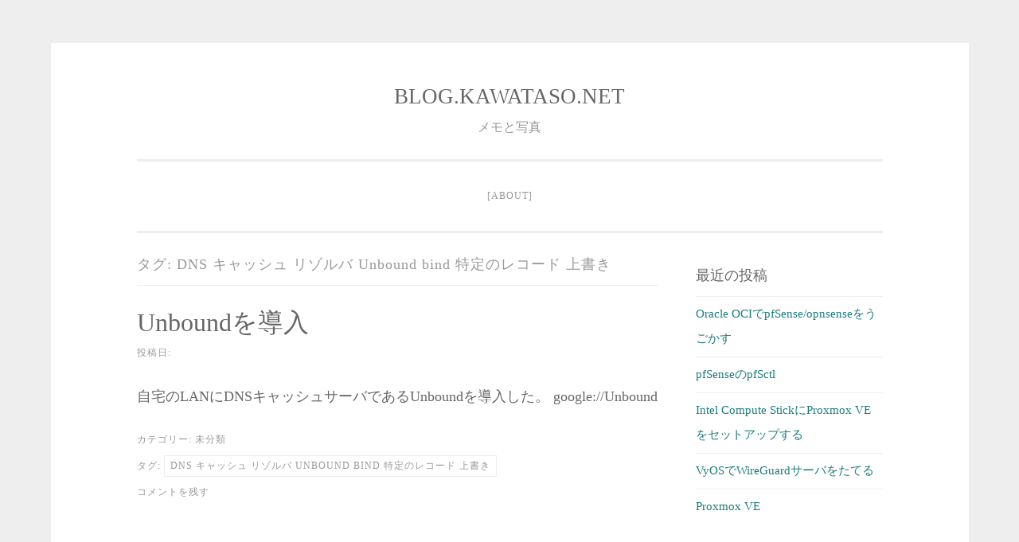

--- FILE ---
content_type: text/plain
request_url: https://www.google-analytics.com/j/collect?v=1&_v=j102&a=124730425&t=pageview&_s=1&dl=https%3A%2F%2Fblog.kawataso.net%2Ftag%2Fdns-%25E3%2582%25AD%25E3%2583%25A3%25E3%2583%2583%25E3%2582%25B7%25E3%2583%25A5-%25E3%2583%25AA%25E3%2582%25BE%25E3%2583%25AB%25E3%2583%2590-unbound-bind-%25E7%2589%25B9%25E5%25AE%259A%25E3%2581%25AE%25E3%2583%25AC%25E3%2582%25B3%25E3%2583%25BC%25E3%2583%2589-%25E4%25B8%258A%25E6%259B%25B8%25E3%2581%258D%2F&ul=en-us%40posix&dt=DNS%20%E3%82%AD%E3%83%A3%E3%83%83%E3%82%B7%E3%83%A5%20%E3%83%AA%E3%82%BE%E3%83%AB%E3%83%90%20Unbound%20bind%20%E7%89%B9%E5%AE%9A%E3%81%AE%E3%83%AC%E3%82%B3%E3%83%BC%E3%83%89%20%E4%B8%8A%E6%9B%B8%E3%81%8D%20%E2%80%93%20BLOG.KAWATASO.NET&sr=1280x720&vp=1280x720&_u=IEBAAEABAAAAACAAI~&jid=698410629&gjid=1162621142&cid=2140666240.1768523322&tid=UA-2954378-7&_gid=1682691382.1768523322&_r=1&_slc=1&z=2030014948
body_size: -286
content:
2,cG-B65HGJ3YK1